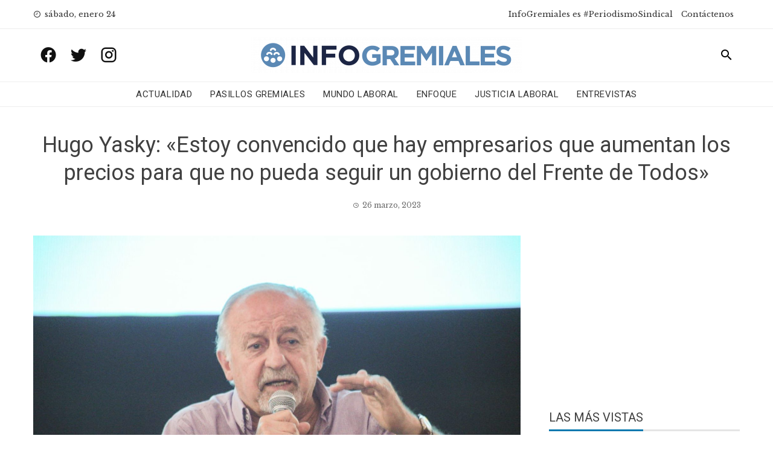

--- FILE ---
content_type: text/html; charset=UTF-8
request_url: https://www.infogremiales.com.ar/hugo-yasky-estoy-convencido-que-hay-empresarios-que-aumentan-los-precios-para-que-no-pueda-seguir-un-gobierno-del-frente-de-todos/
body_size: 15687
content:
<!DOCTYPE html>
<html lang="es" prefix="og: https://ogp.me/ns#">
    <head>
        <meta charset="UTF-8">
        <meta name="viewport" content="width=device-width, initial-scale=1">
        <link rel="profile" href="http://gmpg.org/xfn/11">

        
<!-- Optimización para motores de búsqueda de Rank Math -  https://rankmath.com/ -->
<title>Hugo Yasky: &quot;Estoy convencido que hay empresarios que aumentan los precios para que no pueda seguir un gobierno del Frente de Todos&quot; - InfoGremiales</title>
<meta name="description" content="El Diputado Nacional y Secretario General de la CTA de los Trabajadores, Hugo Yasky, se refirió al acuerdo del Consejo del Salario y se mostró disconforme con"/>
<meta name="robots" content="follow, index, max-snippet:-1, max-video-preview:-1, max-image-preview:large"/>
<link rel="canonical" href="https://www.infogremiales.com.ar/hugo-yasky-estoy-convencido-que-hay-empresarios-que-aumentan-los-precios-para-que-no-pueda-seguir-un-gobierno-del-frente-de-todos/" />
<meta property="og:locale" content="es_ES" />
<meta property="og:type" content="article" />
<meta property="og:title" content="Hugo Yasky: &quot;Estoy convencido que hay empresarios que aumentan los precios para que no pueda seguir un gobierno del Frente de Todos&quot; - InfoGremiales" />
<meta property="og:description" content="El Diputado Nacional y Secretario General de la CTA de los Trabajadores, Hugo Yasky, se refirió al acuerdo del Consejo del Salario y se mostró disconforme con" />
<meta property="og:url" content="https://www.infogremiales.com.ar/hugo-yasky-estoy-convencido-que-hay-empresarios-que-aumentan-los-precios-para-que-no-pueda-seguir-un-gobierno-del-frente-de-todos/" />
<meta property="og:site_name" content="InfoGremiales" />
<meta property="article:tag" content="CGT" />
<meta property="article:tag" content="Consejo del Salario" />
<meta property="article:tag" content="CTA de los Trabajadores" />
<meta property="article:tag" content="Hugo Yasky" />
<meta property="article:tag" content="Mario Manrique" />
<meta property="article:tag" content="Pablo Moyano" />
<meta property="article:tag" content="Salario Mínimo" />
<meta property="article:section" content="+++" />
<meta property="og:updated_time" content="2023-03-27T17:37:22-03:00" />
<meta property="og:image" content="https://www.infogremiales.com.ar/wp-content/uploads/2023/03/Fr23RjQWIAQ58ga.jpg" />
<meta property="og:image:secure_url" content="https://www.infogremiales.com.ar/wp-content/uploads/2023/03/Fr23RjQWIAQ58ga.jpg" />
<meta property="og:image:width" content="1600" />
<meta property="og:image:height" content="1067" />
<meta property="og:image:alt" content="Yasky" />
<meta property="og:image:type" content="image/jpeg" />
<meta property="article:published_time" content="2023-03-26T18:00:36-03:00" />
<meta property="article:modified_time" content="2023-03-27T17:37:22-03:00" />
<meta name="twitter:card" content="summary_large_image" />
<meta name="twitter:title" content="Hugo Yasky: &quot;Estoy convencido que hay empresarios que aumentan los precios para que no pueda seguir un gobierno del Frente de Todos&quot; - InfoGremiales" />
<meta name="twitter:description" content="El Diputado Nacional y Secretario General de la CTA de los Trabajadores, Hugo Yasky, se refirió al acuerdo del Consejo del Salario y se mostró disconforme con" />
<meta name="twitter:site" content="@luisnbusso@gmail.com" />
<meta name="twitter:creator" content="@luisnbusso@gmail.com" />
<meta name="twitter:image" content="https://www.infogremiales.com.ar/wp-content/uploads/2023/03/Fr23RjQWIAQ58ga.jpg" />
<script type="application/ld+json" class="rank-math-schema">{"@context":"https://schema.org","@graph":[{"@type":["Website","Organization"],"@id":"https://www.infogremiales.com.ar/#organization","name":"InfoGremiales","url":"https://www.infogremiales.com.ar","sameAs":["https://twitter.com/luisnbusso@gmail.com"],"logo":{"@type":"ImageObject","@id":"https://www.infogremiales.com.ar/#logo","url":"http://www.infogremiales.com.ar/wp-content/uploads/2020/11/cropped-logo-infogremiales-e1605108503867.png","contentUrl":"http://www.infogremiales.com.ar/wp-content/uploads/2020/11/cropped-logo-infogremiales-e1605108503867.png","caption":"InfoGremiales","inLanguage":"es","width":"448","height":"59"},"openingHours":["Monday,Tuesday,Wednesday,Thursday,Friday,Saturday,Sunday 09:00-17:00"]},{"@type":"WebSite","@id":"https://www.infogremiales.com.ar/#website","url":"https://www.infogremiales.com.ar","name":"InfoGremiales","publisher":{"@id":"https://www.infogremiales.com.ar/#organization"},"inLanguage":"es"},{"@type":"ImageObject","@id":"https://www.infogremiales.com.ar/wp-content/uploads/2023/03/Fr23RjQWIAQ58ga.jpg","url":"https://www.infogremiales.com.ar/wp-content/uploads/2023/03/Fr23RjQWIAQ58ga.jpg","width":"1600","height":"1067","inLanguage":"es"},{"@type":"WebPage","@id":"https://www.infogremiales.com.ar/hugo-yasky-estoy-convencido-que-hay-empresarios-que-aumentan-los-precios-para-que-no-pueda-seguir-un-gobierno-del-frente-de-todos/#webpage","url":"https://www.infogremiales.com.ar/hugo-yasky-estoy-convencido-que-hay-empresarios-que-aumentan-los-precios-para-que-no-pueda-seguir-un-gobierno-del-frente-de-todos/","name":"Hugo Yasky: &quot;Estoy convencido que hay empresarios que aumentan los precios para que no pueda seguir un gobierno del Frente de Todos&quot; - InfoGremiales","datePublished":"2023-03-26T18:00:36-03:00","dateModified":"2023-03-27T17:37:22-03:00","isPartOf":{"@id":"https://www.infogremiales.com.ar/#website"},"primaryImageOfPage":{"@id":"https://www.infogremiales.com.ar/wp-content/uploads/2023/03/Fr23RjQWIAQ58ga.jpg"},"inLanguage":"es"},{"@type":"Person","@id":"https://www.infogremiales.com.ar/author/jorduarte/","name":"Jorge Duarte","url":"https://www.infogremiales.com.ar/author/jorduarte/","image":{"@type":"ImageObject","@id":"https://secure.gravatar.com/avatar/7d4175042545ad4c12f089cc469ffd25?s=96&amp;d=mm&amp;r=g","url":"https://secure.gravatar.com/avatar/7d4175042545ad4c12f089cc469ffd25?s=96&amp;d=mm&amp;r=g","caption":"Jorge Duarte","inLanguage":"es"},"worksFor":{"@id":"https://www.infogremiales.com.ar/#organization"}},{"@type":"BlogPosting","headline":"Hugo Yasky: &quot;Estoy convencido que hay empresarios que aumentan los precios para que no pueda seguir un","keywords":"Yasky","datePublished":"2023-03-26T18:00:36-03:00","dateModified":"2023-03-27T17:37:22-03:00","articleSection":"+++, Actualidad","author":{"@id":"https://www.infogremiales.com.ar/author/jorduarte/","name":"Jorge Duarte"},"publisher":{"@id":"https://www.infogremiales.com.ar/#organization"},"description":"El Diputado Nacional y Secretario General de la CTA de los Trabajadores, Hugo Yasky, se refiri\u00f3 al acuerdo del Consejo del Salario y se mostr\u00f3 disconforme con","name":"Hugo Yasky: &quot;Estoy convencido que hay empresarios que aumentan los precios para que no pueda seguir un","@id":"https://www.infogremiales.com.ar/hugo-yasky-estoy-convencido-que-hay-empresarios-que-aumentan-los-precios-para-que-no-pueda-seguir-un-gobierno-del-frente-de-todos/#richSnippet","isPartOf":{"@id":"https://www.infogremiales.com.ar/hugo-yasky-estoy-convencido-que-hay-empresarios-que-aumentan-los-precios-para-que-no-pueda-seguir-un-gobierno-del-frente-de-todos/#webpage"},"image":{"@id":"https://www.infogremiales.com.ar/wp-content/uploads/2023/03/Fr23RjQWIAQ58ga.jpg"},"inLanguage":"es","mainEntityOfPage":{"@id":"https://www.infogremiales.com.ar/hugo-yasky-estoy-convencido-que-hay-empresarios-que-aumentan-los-precios-para-que-no-pueda-seguir-un-gobierno-del-frente-de-todos/#webpage"}}]}</script>
<!-- /Plugin Rank Math WordPress SEO -->

<link rel='dns-prefetch' href='//www.infogremiales.com.ar' />
<link rel='dns-prefetch' href='//fonts.googleapis.com' />
<link rel="alternate" type="application/rss+xml" title="InfoGremiales &raquo; Feed" href="https://www.infogremiales.com.ar/feed/" />
<link rel="alternate" type="application/rss+xml" title="InfoGremiales &raquo; Feed de los comentarios" href="https://www.infogremiales.com.ar/comments/feed/" />
<link rel="alternate" type="application/rss+xml" title="InfoGremiales &raquo; Comentario Hugo Yasky: «Estoy convencido que hay empresarios que aumentan los precios para que no pueda seguir un gobierno del Frente de Todos» del feed" href="https://www.infogremiales.com.ar/hugo-yasky-estoy-convencido-que-hay-empresarios-que-aumentan-los-precios-para-que-no-pueda-seguir-un-gobierno-del-frente-de-todos/feed/" />
<script type="text/javascript">
/* <![CDATA[ */
window._wpemojiSettings = {"baseUrl":"https:\/\/s.w.org\/images\/core\/emoji\/14.0.0\/72x72\/","ext":".png","svgUrl":"https:\/\/s.w.org\/images\/core\/emoji\/14.0.0\/svg\/","svgExt":".svg","source":{"concatemoji":"https:\/\/www.infogremiales.com.ar\/wp-includes\/js\/wp-emoji-release.min.js?ver=6.4.7"}};
/*! This file is auto-generated */
!function(i,n){var o,s,e;function c(e){try{var t={supportTests:e,timestamp:(new Date).valueOf()};sessionStorage.setItem(o,JSON.stringify(t))}catch(e){}}function p(e,t,n){e.clearRect(0,0,e.canvas.width,e.canvas.height),e.fillText(t,0,0);var t=new Uint32Array(e.getImageData(0,0,e.canvas.width,e.canvas.height).data),r=(e.clearRect(0,0,e.canvas.width,e.canvas.height),e.fillText(n,0,0),new Uint32Array(e.getImageData(0,0,e.canvas.width,e.canvas.height).data));return t.every(function(e,t){return e===r[t]})}function u(e,t,n){switch(t){case"flag":return n(e,"\ud83c\udff3\ufe0f\u200d\u26a7\ufe0f","\ud83c\udff3\ufe0f\u200b\u26a7\ufe0f")?!1:!n(e,"\ud83c\uddfa\ud83c\uddf3","\ud83c\uddfa\u200b\ud83c\uddf3")&&!n(e,"\ud83c\udff4\udb40\udc67\udb40\udc62\udb40\udc65\udb40\udc6e\udb40\udc67\udb40\udc7f","\ud83c\udff4\u200b\udb40\udc67\u200b\udb40\udc62\u200b\udb40\udc65\u200b\udb40\udc6e\u200b\udb40\udc67\u200b\udb40\udc7f");case"emoji":return!n(e,"\ud83e\udef1\ud83c\udffb\u200d\ud83e\udef2\ud83c\udfff","\ud83e\udef1\ud83c\udffb\u200b\ud83e\udef2\ud83c\udfff")}return!1}function f(e,t,n){var r="undefined"!=typeof WorkerGlobalScope&&self instanceof WorkerGlobalScope?new OffscreenCanvas(300,150):i.createElement("canvas"),a=r.getContext("2d",{willReadFrequently:!0}),o=(a.textBaseline="top",a.font="600 32px Arial",{});return e.forEach(function(e){o[e]=t(a,e,n)}),o}function t(e){var t=i.createElement("script");t.src=e,t.defer=!0,i.head.appendChild(t)}"undefined"!=typeof Promise&&(o="wpEmojiSettingsSupports",s=["flag","emoji"],n.supports={everything:!0,everythingExceptFlag:!0},e=new Promise(function(e){i.addEventListener("DOMContentLoaded",e,{once:!0})}),new Promise(function(t){var n=function(){try{var e=JSON.parse(sessionStorage.getItem(o));if("object"==typeof e&&"number"==typeof e.timestamp&&(new Date).valueOf()<e.timestamp+604800&&"object"==typeof e.supportTests)return e.supportTests}catch(e){}return null}();if(!n){if("undefined"!=typeof Worker&&"undefined"!=typeof OffscreenCanvas&&"undefined"!=typeof URL&&URL.createObjectURL&&"undefined"!=typeof Blob)try{var e="postMessage("+f.toString()+"("+[JSON.stringify(s),u.toString(),p.toString()].join(",")+"));",r=new Blob([e],{type:"text/javascript"}),a=new Worker(URL.createObjectURL(r),{name:"wpTestEmojiSupports"});return void(a.onmessage=function(e){c(n=e.data),a.terminate(),t(n)})}catch(e){}c(n=f(s,u,p))}t(n)}).then(function(e){for(var t in e)n.supports[t]=e[t],n.supports.everything=n.supports.everything&&n.supports[t],"flag"!==t&&(n.supports.everythingExceptFlag=n.supports.everythingExceptFlag&&n.supports[t]);n.supports.everythingExceptFlag=n.supports.everythingExceptFlag&&!n.supports.flag,n.DOMReady=!1,n.readyCallback=function(){n.DOMReady=!0}}).then(function(){return e}).then(function(){var e;n.supports.everything||(n.readyCallback(),(e=n.source||{}).concatemoji?t(e.concatemoji):e.wpemoji&&e.twemoji&&(t(e.twemoji),t(e.wpemoji)))}))}((window,document),window._wpemojiSettings);
/* ]]> */
</script>
<style id='wp-emoji-styles-inline-css' type='text/css'>

	img.wp-smiley, img.emoji {
		display: inline !important;
		border: none !important;
		box-shadow: none !important;
		height: 1em !important;
		width: 1em !important;
		margin: 0 0.07em !important;
		vertical-align: -0.1em !important;
		background: none !important;
		padding: 0 !important;
	}
</style>
<link rel='stylesheet' id='wp-block-library-css' href='https://www.infogremiales.com.ar/wp-includes/css/dist/block-library/style.min.css?ver=6.4.7' type='text/css' media='all' />
<style id='pdfemb-pdf-embedder-viewer-style-inline-css' type='text/css'>
.wp-block-pdfemb-pdf-embedder-viewer{max-width:none}

</style>
<style id='rank-math-toc-block-style-inline-css' type='text/css'>
.wp-block-rank-math-toc-block nav ol{counter-reset:item}.wp-block-rank-math-toc-block nav ol li{display:block}.wp-block-rank-math-toc-block nav ol li:before{content:counters(item, ".") ". ";counter-increment:item}

</style>
<style id='classic-theme-styles-inline-css' type='text/css'>
/*! This file is auto-generated */
.wp-block-button__link{color:#fff;background-color:#32373c;border-radius:9999px;box-shadow:none;text-decoration:none;padding:calc(.667em + 2px) calc(1.333em + 2px);font-size:1.125em}.wp-block-file__button{background:#32373c;color:#fff;text-decoration:none}
</style>
<style id='global-styles-inline-css' type='text/css'>
body{--wp--preset--color--black: #000000;--wp--preset--color--cyan-bluish-gray: #abb8c3;--wp--preset--color--white: #ffffff;--wp--preset--color--pale-pink: #f78da7;--wp--preset--color--vivid-red: #cf2e2e;--wp--preset--color--luminous-vivid-orange: #ff6900;--wp--preset--color--luminous-vivid-amber: #fcb900;--wp--preset--color--light-green-cyan: #7bdcb5;--wp--preset--color--vivid-green-cyan: #00d084;--wp--preset--color--pale-cyan-blue: #8ed1fc;--wp--preset--color--vivid-cyan-blue: #0693e3;--wp--preset--color--vivid-purple: #9b51e0;--wp--preset--gradient--vivid-cyan-blue-to-vivid-purple: linear-gradient(135deg,rgba(6,147,227,1) 0%,rgb(155,81,224) 100%);--wp--preset--gradient--light-green-cyan-to-vivid-green-cyan: linear-gradient(135deg,rgb(122,220,180) 0%,rgb(0,208,130) 100%);--wp--preset--gradient--luminous-vivid-amber-to-luminous-vivid-orange: linear-gradient(135deg,rgba(252,185,0,1) 0%,rgba(255,105,0,1) 100%);--wp--preset--gradient--luminous-vivid-orange-to-vivid-red: linear-gradient(135deg,rgba(255,105,0,1) 0%,rgb(207,46,46) 100%);--wp--preset--gradient--very-light-gray-to-cyan-bluish-gray: linear-gradient(135deg,rgb(238,238,238) 0%,rgb(169,184,195) 100%);--wp--preset--gradient--cool-to-warm-spectrum: linear-gradient(135deg,rgb(74,234,220) 0%,rgb(151,120,209) 20%,rgb(207,42,186) 40%,rgb(238,44,130) 60%,rgb(251,105,98) 80%,rgb(254,248,76) 100%);--wp--preset--gradient--blush-light-purple: linear-gradient(135deg,rgb(255,206,236) 0%,rgb(152,150,240) 100%);--wp--preset--gradient--blush-bordeaux: linear-gradient(135deg,rgb(254,205,165) 0%,rgb(254,45,45) 50%,rgb(107,0,62) 100%);--wp--preset--gradient--luminous-dusk: linear-gradient(135deg,rgb(255,203,112) 0%,rgb(199,81,192) 50%,rgb(65,88,208) 100%);--wp--preset--gradient--pale-ocean: linear-gradient(135deg,rgb(255,245,203) 0%,rgb(182,227,212) 50%,rgb(51,167,181) 100%);--wp--preset--gradient--electric-grass: linear-gradient(135deg,rgb(202,248,128) 0%,rgb(113,206,126) 100%);--wp--preset--gradient--midnight: linear-gradient(135deg,rgb(2,3,129) 0%,rgb(40,116,252) 100%);--wp--preset--font-size--small: 13px;--wp--preset--font-size--medium: 20px;--wp--preset--font-size--large: 36px;--wp--preset--font-size--x-large: 42px;--wp--preset--spacing--20: 0.44rem;--wp--preset--spacing--30: 0.67rem;--wp--preset--spacing--40: 1rem;--wp--preset--spacing--50: 1.5rem;--wp--preset--spacing--60: 2.25rem;--wp--preset--spacing--70: 3.38rem;--wp--preset--spacing--80: 5.06rem;--wp--preset--shadow--natural: 6px 6px 9px rgba(0, 0, 0, 0.2);--wp--preset--shadow--deep: 12px 12px 50px rgba(0, 0, 0, 0.4);--wp--preset--shadow--sharp: 6px 6px 0px rgba(0, 0, 0, 0.2);--wp--preset--shadow--outlined: 6px 6px 0px -3px rgba(255, 255, 255, 1), 6px 6px rgba(0, 0, 0, 1);--wp--preset--shadow--crisp: 6px 6px 0px rgba(0, 0, 0, 1);}:where(.is-layout-flex){gap: 0.5em;}:where(.is-layout-grid){gap: 0.5em;}body .is-layout-flow > .alignleft{float: left;margin-inline-start: 0;margin-inline-end: 2em;}body .is-layout-flow > .alignright{float: right;margin-inline-start: 2em;margin-inline-end: 0;}body .is-layout-flow > .aligncenter{margin-left: auto !important;margin-right: auto !important;}body .is-layout-constrained > .alignleft{float: left;margin-inline-start: 0;margin-inline-end: 2em;}body .is-layout-constrained > .alignright{float: right;margin-inline-start: 2em;margin-inline-end: 0;}body .is-layout-constrained > .aligncenter{margin-left: auto !important;margin-right: auto !important;}body .is-layout-constrained > :where(:not(.alignleft):not(.alignright):not(.alignfull)){max-width: var(--wp--style--global--content-size);margin-left: auto !important;margin-right: auto !important;}body .is-layout-constrained > .alignwide{max-width: var(--wp--style--global--wide-size);}body .is-layout-flex{display: flex;}body .is-layout-flex{flex-wrap: wrap;align-items: center;}body .is-layout-flex > *{margin: 0;}body .is-layout-grid{display: grid;}body .is-layout-grid > *{margin: 0;}:where(.wp-block-columns.is-layout-flex){gap: 2em;}:where(.wp-block-columns.is-layout-grid){gap: 2em;}:where(.wp-block-post-template.is-layout-flex){gap: 1.25em;}:where(.wp-block-post-template.is-layout-grid){gap: 1.25em;}.has-black-color{color: var(--wp--preset--color--black) !important;}.has-cyan-bluish-gray-color{color: var(--wp--preset--color--cyan-bluish-gray) !important;}.has-white-color{color: var(--wp--preset--color--white) !important;}.has-pale-pink-color{color: var(--wp--preset--color--pale-pink) !important;}.has-vivid-red-color{color: var(--wp--preset--color--vivid-red) !important;}.has-luminous-vivid-orange-color{color: var(--wp--preset--color--luminous-vivid-orange) !important;}.has-luminous-vivid-amber-color{color: var(--wp--preset--color--luminous-vivid-amber) !important;}.has-light-green-cyan-color{color: var(--wp--preset--color--light-green-cyan) !important;}.has-vivid-green-cyan-color{color: var(--wp--preset--color--vivid-green-cyan) !important;}.has-pale-cyan-blue-color{color: var(--wp--preset--color--pale-cyan-blue) !important;}.has-vivid-cyan-blue-color{color: var(--wp--preset--color--vivid-cyan-blue) !important;}.has-vivid-purple-color{color: var(--wp--preset--color--vivid-purple) !important;}.has-black-background-color{background-color: var(--wp--preset--color--black) !important;}.has-cyan-bluish-gray-background-color{background-color: var(--wp--preset--color--cyan-bluish-gray) !important;}.has-white-background-color{background-color: var(--wp--preset--color--white) !important;}.has-pale-pink-background-color{background-color: var(--wp--preset--color--pale-pink) !important;}.has-vivid-red-background-color{background-color: var(--wp--preset--color--vivid-red) !important;}.has-luminous-vivid-orange-background-color{background-color: var(--wp--preset--color--luminous-vivid-orange) !important;}.has-luminous-vivid-amber-background-color{background-color: var(--wp--preset--color--luminous-vivid-amber) !important;}.has-light-green-cyan-background-color{background-color: var(--wp--preset--color--light-green-cyan) !important;}.has-vivid-green-cyan-background-color{background-color: var(--wp--preset--color--vivid-green-cyan) !important;}.has-pale-cyan-blue-background-color{background-color: var(--wp--preset--color--pale-cyan-blue) !important;}.has-vivid-cyan-blue-background-color{background-color: var(--wp--preset--color--vivid-cyan-blue) !important;}.has-vivid-purple-background-color{background-color: var(--wp--preset--color--vivid-purple) !important;}.has-black-border-color{border-color: var(--wp--preset--color--black) !important;}.has-cyan-bluish-gray-border-color{border-color: var(--wp--preset--color--cyan-bluish-gray) !important;}.has-white-border-color{border-color: var(--wp--preset--color--white) !important;}.has-pale-pink-border-color{border-color: var(--wp--preset--color--pale-pink) !important;}.has-vivid-red-border-color{border-color: var(--wp--preset--color--vivid-red) !important;}.has-luminous-vivid-orange-border-color{border-color: var(--wp--preset--color--luminous-vivid-orange) !important;}.has-luminous-vivid-amber-border-color{border-color: var(--wp--preset--color--luminous-vivid-amber) !important;}.has-light-green-cyan-border-color{border-color: var(--wp--preset--color--light-green-cyan) !important;}.has-vivid-green-cyan-border-color{border-color: var(--wp--preset--color--vivid-green-cyan) !important;}.has-pale-cyan-blue-border-color{border-color: var(--wp--preset--color--pale-cyan-blue) !important;}.has-vivid-cyan-blue-border-color{border-color: var(--wp--preset--color--vivid-cyan-blue) !important;}.has-vivid-purple-border-color{border-color: var(--wp--preset--color--vivid-purple) !important;}.has-vivid-cyan-blue-to-vivid-purple-gradient-background{background: var(--wp--preset--gradient--vivid-cyan-blue-to-vivid-purple) !important;}.has-light-green-cyan-to-vivid-green-cyan-gradient-background{background: var(--wp--preset--gradient--light-green-cyan-to-vivid-green-cyan) !important;}.has-luminous-vivid-amber-to-luminous-vivid-orange-gradient-background{background: var(--wp--preset--gradient--luminous-vivid-amber-to-luminous-vivid-orange) !important;}.has-luminous-vivid-orange-to-vivid-red-gradient-background{background: var(--wp--preset--gradient--luminous-vivid-orange-to-vivid-red) !important;}.has-very-light-gray-to-cyan-bluish-gray-gradient-background{background: var(--wp--preset--gradient--very-light-gray-to-cyan-bluish-gray) !important;}.has-cool-to-warm-spectrum-gradient-background{background: var(--wp--preset--gradient--cool-to-warm-spectrum) !important;}.has-blush-light-purple-gradient-background{background: var(--wp--preset--gradient--blush-light-purple) !important;}.has-blush-bordeaux-gradient-background{background: var(--wp--preset--gradient--blush-bordeaux) !important;}.has-luminous-dusk-gradient-background{background: var(--wp--preset--gradient--luminous-dusk) !important;}.has-pale-ocean-gradient-background{background: var(--wp--preset--gradient--pale-ocean) !important;}.has-electric-grass-gradient-background{background: var(--wp--preset--gradient--electric-grass) !important;}.has-midnight-gradient-background{background: var(--wp--preset--gradient--midnight) !important;}.has-small-font-size{font-size: var(--wp--preset--font-size--small) !important;}.has-medium-font-size{font-size: var(--wp--preset--font-size--medium) !important;}.has-large-font-size{font-size: var(--wp--preset--font-size--large) !important;}.has-x-large-font-size{font-size: var(--wp--preset--font-size--x-large) !important;}
.wp-block-navigation a:where(:not(.wp-element-button)){color: inherit;}
:where(.wp-block-post-template.is-layout-flex){gap: 1.25em;}:where(.wp-block-post-template.is-layout-grid){gap: 1.25em;}
:where(.wp-block-columns.is-layout-flex){gap: 2em;}:where(.wp-block-columns.is-layout-grid){gap: 2em;}
.wp-block-pullquote{font-size: 1.5em;line-height: 1.6;}
</style>
<link rel='stylesheet' id='wp-polls-css' href='https://www.infogremiales.com.ar/wp-content/plugins/wp-polls/polls-css.css?ver=2.77.2' type='text/css' media='all' />
<style id='wp-polls-inline-css' type='text/css'>
.wp-polls .pollbar {
	margin: 1px;
	font-size: 6px;
	line-height: 8px;
	height: 8px;
	background-image: url('https://www.infogremiales.com.ar/wp-content/plugins/wp-polls/images/default/pollbg.gif');
	border: 1px solid #c8c8c8;
}

</style>
<link rel='stylesheet' id='wordpress-popular-posts-css-css' href='https://www.infogremiales.com.ar/wp-content/plugins/wordpress-popular-posts/assets/css/wpp.css?ver=6.4.2' type='text/css' media='all' />
<link rel='stylesheet' id='viral-news-fonts-css' href='//fonts.googleapis.com/css?family=Roboto%3A400%2C400i%2C700%7CLibre+Baskerville%3A400%2C400i%2C700&#038;subset=latin%2Clatin-ext' type='text/css' media='all' />
<link rel='stylesheet' id='materialdesignicons-css' href='https://www.infogremiales.com.ar/wp-content/themes/viral-news/css/materialdesignicons.css?ver=1.2.4' type='text/css' media='all' />
<link rel='stylesheet' id='owl-carousel-css' href='https://www.infogremiales.com.ar/wp-content/themes/viral-news/css/owl.carousel.css?ver=1.2.4' type='text/css' media='all' />
<link rel='stylesheet' id='viral-news-style-css' href='https://www.infogremiales.com.ar/wp-content/themes/viral-news/style.css?ver=1.2.4' type='text/css' media='all' />
<style id='viral-news-style-inline-css' type='text/css'>
body,button,input,select,textarea{
font-family:'Libre Baskerville',sans-serif;}
body,button,input,select,textarea,.entry-footer .cat-links a,.entry-footer .tags-links a,.entry-footer .edit-link a,.widget-area a,.entry-header .entry-title a,.entry-categories,.entry-categories a{color:#404040}
.entry-post-info .entry-author{border-color:#404040}
.vn-site-title,.vn-main-navigation a,h1,h2,h3,h4,h5,h6{
font-family:'Roboto',sans-serif;}
button,input[type='button'],input[type='reset'],input[type='submit'],.entry-post-info .entry-date,.entry-footer .vn-read-more,.vn-timeline .vn-post-item:hover:after,.comment-navigation .nav-previous a,.comment-navigation .nav-next a,#vn-site-navigation.vn-theme-color,.vn-top-header.vn-theme-color,.vn-top-block .post-categories li a:hover,body .he-post-thumb .post-categories li a:hover,body .he-post-content .post-categories li a:hover,.vn-block-title span:before,body .he-title-style2.he-block-title span:before,.widget-area .widget-title span:before,#vn-back-top,.vn-carousel-block .owl-carousel .owl-nav button.owl-prev,.vn-carousel-block .owl-carousel .owl-nav button.owl-next,body .he-carousel-block .owl-carousel .owl-nav button.owl-prev,body .he-carousel-block .owl-carousel .owl-nav button.owl-next,body .he-ticker-title,body .he-ticker .owl-carousel .owl-nav button[class^='owl-']{background:#0078af;}
a,.comment-list a:hover,.post-navigation a:hover,.vn-post-item h3 a:hover,.widget-area a:hover,body .he-ticker .owl-item a:hover{color:#0078af;}
body .he-title-style3.he-block-title,.comment-navigation .nav-next a:after{
border-left-color:#0078af;}
.comment-navigation .nav-previous a:after{
border-right-color:#0078af;}
body .he-ticker-title:after{border-color:transparent transparent transparent #0078af;}
</style>
<link rel='stylesheet' id='latest-posts-style-css' href='https://www.infogremiales.com.ar/wp-content/plugins/latest-posts/assets/css/style.css?ver=1.4.4' type='text/css' media='all' />
<link rel='stylesheet' id='heateor_sss_frontend_css-css' href='https://www.infogremiales.com.ar/wp-content/plugins/sassy-social-share/public/css/sassy-social-share-public.css?ver=3.3.62' type='text/css' media='all' />
<style id='heateor_sss_frontend_css-inline-css' type='text/css'>
.heateor_sss_button_instagram span.heateor_sss_svg,a.heateor_sss_instagram span.heateor_sss_svg{background:radial-gradient(circle at 30% 107%,#fdf497 0,#fdf497 5%,#fd5949 45%,#d6249f 60%,#285aeb 90%)}div.heateor_sss_horizontal_sharing a.heateor_sss_button_instagram span{background:#0078af!important;}div.heateor_sss_standard_follow_icons_container a.heateor_sss_button_instagram span{background:#0078af}.heateor_sss_horizontal_sharing .heateor_sss_svg,.heateor_sss_standard_follow_icons_container .heateor_sss_svg{background-color:#0078af!important;background:#0078af!important;color:#fff;border-width:0px;border-style:solid;border-color:transparent}.heateor_sss_horizontal_sharing .heateorSssTCBackground{color:#666}.heateor_sss_horizontal_sharing span.heateor_sss_svg:hover,.heateor_sss_standard_follow_icons_container span.heateor_sss_svg:hover{border-color:transparent;}.heateor_sss_vertical_sharing span.heateor_sss_svg,.heateor_sss_floating_follow_icons_container span.heateor_sss_svg{color:#fff;border-width:0px;border-style:solid;border-color:transparent;}.heateor_sss_vertical_sharing .heateorSssTCBackground{color:#666;}.heateor_sss_vertical_sharing span.heateor_sss_svg:hover,.heateor_sss_floating_follow_icons_container span.heateor_sss_svg:hover{border-color:transparent;}@media screen and (max-width:783px) {.heateor_sss_vertical_sharing{display:none!important}}
</style>
<link rel='stylesheet' id='yarpp-thumbnails-css' href='https://www.infogremiales.com.ar/wp-content/plugins/yet-another-related-posts-plugin/style/styles_thumbnails.css?ver=5.30.10' type='text/css' media='all' />
<style id='yarpp-thumbnails-inline-css' type='text/css'>
.yarpp-thumbnails-horizontal .yarpp-thumbnail {width: 130px;height: 170px;margin: 5px;margin-left: 0px;}.yarpp-thumbnail > img, .yarpp-thumbnail-default {width: 120px;height: 120px;margin: 5px;}.yarpp-thumbnails-horizontal .yarpp-thumbnail-title {margin: 7px;margin-top: 0px;width: 120px;}.yarpp-thumbnail-default > img {min-height: 120px;min-width: 120px;}
</style>
<script type="text/javascript" src="https://www.infogremiales.com.ar/wp-includes/js/jquery/jquery.min.js?ver=3.7.1" id="jquery-core-js"></script>
<script type="text/javascript" src="https://www.infogremiales.com.ar/wp-includes/js/jquery/jquery-migrate.min.js?ver=3.4.1" id="jquery-migrate-js"></script>
<script type="application/json" id="wpp-json">

{"sampling_active":1,"sampling_rate":100,"ajax_url":"https:\/\/www.infogremiales.com.ar\/wp-json\/wordpress-popular-posts\/v1\/popular-posts","api_url":"https:\/\/www.infogremiales.com.ar\/wp-json\/wordpress-popular-posts","ID":114901,"token":"92fefa5614","lang":0,"debug":0}

</script>
<script type="text/javascript" src="https://www.infogremiales.com.ar/wp-content/plugins/wordpress-popular-posts/assets/js/wpp.min.js?ver=6.4.2" id="wpp-js-js"></script>
<link rel="https://api.w.org/" href="https://www.infogremiales.com.ar/wp-json/" /><link rel="alternate" type="application/json" href="https://www.infogremiales.com.ar/wp-json/wp/v2/posts/114901" /><link rel="EditURI" type="application/rsd+xml" title="RSD" href="https://www.infogremiales.com.ar/xmlrpc.php?rsd" />
<meta name="generator" content="WordPress 6.4.7" />
<link rel='shortlink' href='https://www.infogremiales.com.ar/?p=114901' />
<link rel="alternate" type="application/json+oembed" href="https://www.infogremiales.com.ar/wp-json/oembed/1.0/embed?url=https%3A%2F%2Fwww.infogremiales.com.ar%2Fhugo-yasky-estoy-convencido-que-hay-empresarios-que-aumentan-los-precios-para-que-no-pueda-seguir-un-gobierno-del-frente-de-todos%2F" />
<link rel="alternate" type="text/xml+oembed" href="https://www.infogremiales.com.ar/wp-json/oembed/1.0/embed?url=https%3A%2F%2Fwww.infogremiales.com.ar%2Fhugo-yasky-estoy-convencido-que-hay-empresarios-que-aumentan-los-precios-para-que-no-pueda-seguir-un-gobierno-del-frente-de-todos%2F&#038;format=xml" />
<!-- Global site tag (gtag.js) - Google Analytics -->
<script async src="https://www.googletagmanager.com/gtag/js?id=UA-48712604-1"></script>
<script>
  window.dataLayer = window.dataLayer || [];
  function gtag(){dataLayer.push(arguments);}
  gtag('js', new Date());

  gtag('config', 'UA-48712604-1');
</script>

<meta name="facebook-domain-verification" content="65b0jqijuz0uf1bwl0us07fgti31ar" />
            <style id="wpp-loading-animation-styles">@-webkit-keyframes bgslide{from{background-position-x:0}to{background-position-x:-200%}}@keyframes bgslide{from{background-position-x:0}to{background-position-x:-200%}}.wpp-widget-placeholder,.wpp-widget-block-placeholder,.wpp-shortcode-placeholder{margin:0 auto;width:60px;height:3px;background:#dd3737;background:linear-gradient(90deg,#dd3737 0%,#571313 10%,#dd3737 100%);background-size:200% auto;border-radius:3px;-webkit-animation:bgslide 1s infinite linear;animation:bgslide 1s infinite linear}</style>
            <script type="text/javascript" id="google_gtagjs" src="https://www.googletagmanager.com/gtag/js?id=UA-48712604-1" async="async"></script>
<script type="text/javascript" id="google_gtagjs-inline">
/* <![CDATA[ */
window.dataLayer = window.dataLayer || [];function gtag(){dataLayer.push(arguments);}gtag('js', new Date());gtag('config', 'UA-48712604-1', {} );
/* ]]> */
</script>
<link rel="icon" href="https://www.infogremiales.com.ar/wp-content/uploads/2020/10/cropped-favicon-infogreamiales2020-64x64.jpeg" sizes="32x32" />
<link rel="icon" href="https://www.infogremiales.com.ar/wp-content/uploads/2020/10/cropped-favicon-infogreamiales2020-300x300.jpeg" sizes="192x192" />
<link rel="apple-touch-icon" href="https://www.infogremiales.com.ar/wp-content/uploads/2020/10/cropped-favicon-infogreamiales2020-300x300.jpeg" />
<meta name="msapplication-TileImage" content="https://www.infogremiales.com.ar/wp-content/uploads/2020/10/cropped-favicon-infogreamiales2020-300x300.jpeg" />
		<style type="text/css" id="wp-custom-css">
			.vn-header {
    padding: 4px 0;
}

.vn-menu > ul > li {
    padding: 4px 0;
	}

figure {
	margin-bottom: 30px !important;
}

.vn-site-info  {
    visibility: hidden;
	}

.vn-header-social-icons a {
    font-size: 30px;
	}

.sticky {
  position: fixed;
  top: 0;
  width: 100%;
	background: white;
	padding: 0 0;
	border-bottom: 1px solid #EEE;
	z-index: 1;
}
ins.adsbygoogle { background: transparent !important; }
.home #secondary .google-auto-placed{display: none !important}

.sticky-title {
  position: fixed;
  top: 80px;
  width: 100%;
	background: white;
	padding: 0 0;
	border-bottom: 1px solid #EEE;
	left: 0px;
	z-index: 1;
	font-size: 24px !important;
}
.adsDesktop{
	display:block;
	width: 100%;
}

@media screen and (max-width: 1001px){
	.sticky-title {
  top: 60px;
 }
}
	
@media screen and (max-width: 480px){
	.sticky-title {
  top: 45px;
  }
}

.yarpp-thumbnail  {
  height: 100% !important;
	width: 23% !important;
	border: initial !important;
  }

.yarpp-thumbnail-title  {
  font-family: 'Roboto',sans-serif;
  overflow: visible !important;
  width: initial !important;
  }

.yarpp-thumbnail > img {
  width: 100%;
  height: initial;
  }

.vn-top-footer  {
  padding: 40px 0  !important;
}

.vn-bottom-footer .vn-container {
  padding: 0  !important;
}

.heateor_sss_horizontal_sharing {
  padding: 20px 0;
}

.vn-post-item h3.vn-large-title {
    font-size: 34px;
}

a[rel=tag] {
	line-height: 35px !important;
   border: 2px solid #dfdfdf;
  border-radius: 25px;!important;
	padding: 3px 6px;
	margin: 2px;
}

a[rel=tag]:hover {
	background: #dfdfdf;
}

@media screen and (max-width: 1001px){
	.sticky-title {
  top: 60px;
 }
.yarpp-thumbnail {
    width: 47% !important;
}
}

.vn-header-social-icons a:hover {
	color: #0078af;
}
.vn-archive-post .entry-post-info { display: none; }		</style>
				<!-- <script async src="//pagead2.googlesyndication.com/pagead/js/adsbygoogle.js"></script> -->
		<script>
        /*
  		(adsbygoogle = window.adsbygoogle || []).push({
    		google_ad_client: "ca-pub-8266460080425630",
    		enable_page_level_ads: true
  		});
  		*/
		</script>
		<script data-ad-client="ca-pub-8266460080425630" async src="https://pagead2.googlesyndication.com/pagead/js/adsbygoogle.js"></script>
<!-- Meta Pixel Code -->
<script>
!function(f,b,e,v,n,t,s)
{if(f.fbq)return;n=f.fbq=function(){n.callMethod?
n.callMethod.apply(n,arguments):n.queue.push(arguments)};
if(!f._fbq)f._fbq=n;n.push=n;n.loaded=!0;n.version='2.0';
n.queue=[];t=b.createElement(e);t.async=!0;
t.src=v;s=b.getElementsByTagName(e)[0];
s.parentNode.insertBefore(t,s)}(window, document,'script',
'https://connect.facebook.net/en_US/fbevents.js');
fbq('init', '287773450207129');
fbq('track', 'PageView');
</script>
<noscript><img height="1" width="1" style="display:none"
src="https://www.facebook.com/tr?id=287773450207129&ev=PageView&noscript=1"
/></noscript>
<!-- End Meta Pixel Code -->
<!-- Twitter universal website tag code -->
<script>
!function(e,t,n,s,u,a){e.twq||(s=e.twq=function(){s.exe?s.exe.apply(s,arguments):s.queue.push(arguments);
},s.version='1.1',s.queue=[],u=t.createElement(n),u.async=!0,u.src='//static.ads-twitter.com/uwt.js',
a=t.getElementsByTagName(n)[0],a.parentNode.insertBefore(u,a))}(window,document,'script');
// Insert Twitter Pixel ID and Standard Event data below
twq('init','o8evz');
twq('track','PageView');
</script>
<!-- End Twitter universal website tag code -->

    </head>

    <body class="post-template-default single single-post postid-114901 single-format-standard wp-custom-logo group-blog viral-news-right-sidebar">
                <div id="vn-page">
            <a class="skip-link screen-reader-text" href="#vn-content">Skip to content</a>
                        <header id="vn-masthead" class="vn-site-header">
                                    <div class="vn-top-header vn-light">
                        <div class="vn-container">
                            <div class="vn-top-left-header">
                                <span><i class="mdi mdi-clock-time-nine-outline"></i>sábado, enero 24</span>                            </div>

                            <div class="vn-top-right-header">
                                <div class="vn-top-menu"><ul id="menu-menu-superior" class="vn-clearfix"><li id="menu-item-58641" class="menu-item menu-item-type-post_type menu-item-object-page menu-item-58641"><a href="https://www.infogremiales.com.ar/periodismosindical-hacemos-periodismo-sindical-infogremiales-es-el-portal-lider-en-materia-de-informacion-del-universo-sindical-y-del-mercado-de-trabajo-argentino-pariodismosindical/">InfoGremiales es #PeriodismoSindical</a></li>
<li id="menu-item-58702" class="menu-item menu-item-type-post_type menu-item-object-page menu-item-58702"><a href="https://www.infogremiales.com.ar/contactenos-es-el-canal-de-comunicacion-con-infogremiales/">Contáctenos</a></li>
</ul></div>                            </div>
                        </div>
                    </div>
                
                <div id="infogremiales_header1" class="vn-header vn-black">
                    <div class="vn-container">
                        <div class="vn-header-social-icons"><a class="vn-facebook" href="https://www.facebook.com/InfoGremiales/" target="_blank"><i class="mdi mdi-facebook"></i></a><a class="vn-twitter" href="https://twitter.com/InfoGremiales" target="_blank"><i class="mdi mdi-twitter"></i></a><a class="vn-instagram" href="https://www.instagram.com/infogremialesok/" target="_blank"><i class="mdi mdi-instagram"></i></a></div>        <div id="vn-site-branding">
            <a href="https://www.infogremiales.com.ar/" class="custom-logo-link" rel="home"><img width="448" height="59" src="https://www.infogremiales.com.ar/wp-content/uploads/2020/11/cropped-logo-infogremiales-e1605108503867.png" class="custom-logo" alt="" decoding="async" srcset="https://www.infogremiales.com.ar/wp-content/uploads/2020/11/cropped-logo-infogremiales-e1605108503867.png 448w, https://www.infogremiales.com.ar/wp-content/uploads/2020/11/cropped-logo-infogremiales-e1605108503867-300x40.png 300w" sizes="(max-width: 448px) 100vw, 448px" /></a>        </div><!-- .site-branding -->
        <div class="vn-header-search"><a href="#"><i class="mdi mdi-magnify"></i></a></div>                    </div>
                </div>

                <nav id="vn-site-navigation" class="vn-main-navigation vn-light">
                    <div class="vn-container">
                        <div class="vn-header-search"><a href="#"><i class="mdi mdi-magnify"></i></a></div>
                        
                        <a href="#" class="vn-toggle-menu"><span></span></a>
                        <div class="vn-menu vn-clearfix"><ul id="menu-menu-principal" class="vn-clearfix"><li id="menu-item-58703" class="menu-item menu-item-type-taxonomy menu-item-object-category current-post-ancestor current-menu-parent current-post-parent menu-item-58703"><a href="https://www.infogremiales.com.ar/categoria/actualidad/">Actualidad</a></li>
<li id="menu-item-58693" class="menu-item menu-item-type-taxonomy menu-item-object-category menu-item-58693"><a href="https://www.infogremiales.com.ar/categoria/pasillos-gremiales/">Pasillos Gremiales</a></li>
<li id="menu-item-58705" class="menu-item menu-item-type-taxonomy menu-item-object-category menu-item-58705"><a href="https://www.infogremiales.com.ar/categoria/mundo-laboral/">Mundo Laboral</a></li>
<li id="menu-item-58704" class="menu-item menu-item-type-taxonomy menu-item-object-category menu-item-58704"><a href="https://www.infogremiales.com.ar/categoria/enfoque/">Enfoque</a></li>
<li id="menu-item-58757" class="menu-item menu-item-type-taxonomy menu-item-object-category menu-item-58757"><a href="https://www.infogremiales.com.ar/categoria/justicia-laboral/">Justicia Laboral</a></li>
<li id="menu-item-58758" class="menu-item menu-item-type-taxonomy menu-item-object-category menu-item-58758"><a href="https://www.infogremiales.com.ar/categoria/entrevistas/">Entrevistas</a></li>
</ul></div>                    </div>
                </nav>
            </header>

            <div id="vn-content" class="vn-site-content">

<div class="vn-container">
                <header class="vn-main-header">
                <ul class="post-categories"><li><a class="vn-primary-cat vn-category-2666" href="https://www.infogremiales.com.ar/categoria/2666/">+++</a></li></ul>                <h1 id="single-title">Hugo Yasky: «Estoy convencido que hay empresarios que aumentan los precios para que no pueda seguir un gobierno del Frente de Todos»</h1>                <div class="posted-on"><i class="mdi mdi-clock-time-three-outline"></i><time class="entry-date published" datetime="2023-03-26T18:00:36-03:00">26 marzo, 2023</time><time class="updated" datetime="2023-03-27T17:37:22-03:00">27 marzo, 2023</time></div>            </header><!-- .entry-header -->
        
        <div class="vn-content-wrap vn-clearfix">
            <div id="primary" class="content-area">

                
<article id="post-114901" class="vn-article-content post-114901 post type-post status-publish format-standard has-post-thumbnail hentry category-2666 category-actualidad tag-cgt tag-consejo-del-salario tag-cta-de-los-trabajadores tag-hugo-yasky tag-mario-manrique tag-pablo-moyano tag-salario-minimo">

    <div class="np-article-thumb">
        <img width="1600" height="1067" src="https://www.infogremiales.com.ar/wp-content/uploads/2023/03/Fr23RjQWIAQ58ga.jpg" class="attachment-full size-full wp-post-image" alt="" decoding="async" fetchpriority="high" srcset="https://www.infogremiales.com.ar/wp-content/uploads/2023/03/Fr23RjQWIAQ58ga.jpg 1600w, https://www.infogremiales.com.ar/wp-content/uploads/2023/03/Fr23RjQWIAQ58ga-300x200.jpg 300w, https://www.infogremiales.com.ar/wp-content/uploads/2023/03/Fr23RjQWIAQ58ga-1024x683.jpg 1024w, https://www.infogremiales.com.ar/wp-content/uploads/2023/03/Fr23RjQWIAQ58ga-768x512.jpg 768w, https://www.infogremiales.com.ar/wp-content/uploads/2023/03/Fr23RjQWIAQ58ga-1536x1024.jpg 1536w" sizes="(max-width: 1600px) 100vw, 1600px" />    </div><!-- .np-article-thumb -->
	<div style="display:inline-block; max-height: 190px; width: 100%; margin-top: 20px;">
		<script async src="https://pagead2.googlesyndication.com/pagead/js/adsbygoogle.js"></script>
		<!-- Home 2 -->
		<ins class="adsbygoogle"
			 style="display:block"
			 data-ad-client="ca-pub-8266460080425630"
			 data-ad-slot="1444522654"
			 data-ad-format="horizontal"
			 data-full-width-responsive="true"></ins>
		<script>
			(adsbygoogle = window.adsbygoogle || []).push({});
		</script>
	</div>
    <div class="entry-content">
        <div class='heateorSssClear'></div><div  class='heateor_sss_sharing_container heateor_sss_horizontal_sharing' data-heateor-sss-href='https://www.infogremiales.com.ar/hugo-yasky-estoy-convencido-que-hay-empresarios-que-aumentan-los-precios-para-que-no-pueda-seguir-un-gobierno-del-frente-de-todos/'><div class='heateor_sss_sharing_title' style="font-weight:bold" ></div><div class="heateor_sss_sharing_ul"><a aria-label="Facebook" class="heateor_sss_facebook" href="https://www.facebook.com/sharer/sharer.php?u=https%3A%2F%2Fwww.infogremiales.com.ar%2Fhugo-yasky-estoy-convencido-que-hay-empresarios-que-aumentan-los-precios-para-que-no-pueda-seguir-un-gobierno-del-frente-de-todos%2F" title="Facebook" rel="nofollow noopener" target="_blank" style="font-size:32px!important;box-shadow:none;display:inline-block;vertical-align:middle"><span class="heateor_sss_svg" style="background-color:#0765FE;width:30px;height:30px;display:inline-block;opacity:1;float:left;font-size:32px;box-shadow:none;display:inline-block;font-size:16px;padding:0 4px;vertical-align:middle;background-repeat:repeat;overflow:hidden;padding:0;cursor:pointer;box-sizing:content-box"><svg style="display:block;" focusable="false" aria-hidden="true" xmlns="http://www.w3.org/2000/svg" width="100%" height="100%" viewBox="0 0 32 32"><path fill="#fff" d="M28 16c0-6.627-5.373-12-12-12S4 9.373 4 16c0 5.628 3.875 10.35 9.101 11.647v-7.98h-2.474V16H13.1v-1.58c0-4.085 1.849-5.978 5.859-5.978.76 0 2.072.15 2.608.298v3.325c-.283-.03-.775-.045-1.386-.045-1.967 0-2.728.745-2.728 2.683V16h3.92l-.673 3.667h-3.247v8.245C23.395 27.195 28 22.135 28 16Z"></path></svg></span></a><a aria-label="Twitter" class="heateor_sss_button_twitter" href="http://twitter.com/intent/tweet?text=Hugo%20Yasky%3A%20%22Estoy%20convencido%20que%20hay%20empresarios%20que%20aumentan%20los%20precios%20para%20que%20no%20pueda%20seguir%20un%20gobierno%20del%20Frente%20de%20Todos%22&url=https%3A%2F%2Fwww.infogremiales.com.ar%2Fhugo-yasky-estoy-convencido-que-hay-empresarios-que-aumentan-los-precios-para-que-no-pueda-seguir-un-gobierno-del-frente-de-todos%2F" title="Twitter" rel="nofollow noopener" target="_blank" style="font-size:32px!important;box-shadow:none;display:inline-block;vertical-align:middle"><span class="heateor_sss_svg heateor_sss_s__default heateor_sss_s_twitter" style="background-color:#55acee;width:30px;height:30px;display:inline-block;opacity:1;float:left;font-size:32px;box-shadow:none;display:inline-block;font-size:16px;padding:0 4px;vertical-align:middle;background-repeat:repeat;overflow:hidden;padding:0;cursor:pointer;box-sizing:content-box"><svg style="display:block;" focusable="false" aria-hidden="true" xmlns="http://www.w3.org/2000/svg" width="100%" height="100%" viewBox="-4 -4 39 39"><path d="M28 8.557a9.913 9.913 0 0 1-2.828.775 4.93 4.93 0 0 0 2.166-2.725 9.738 9.738 0 0 1-3.13 1.194 4.92 4.92 0 0 0-3.593-1.55 4.924 4.924 0 0 0-4.794 6.049c-4.09-.21-7.72-2.17-10.15-5.15a4.942 4.942 0 0 0-.665 2.477c0 1.71.87 3.214 2.19 4.1a4.968 4.968 0 0 1-2.23-.616v.06c0 2.39 1.7 4.38 3.952 4.83-.414.115-.85.174-1.297.174-.318 0-.626-.03-.928-.086a4.935 4.935 0 0 0 4.6 3.42 9.893 9.893 0 0 1-6.114 2.107c-.398 0-.79-.023-1.175-.068a13.953 13.953 0 0 0 7.55 2.213c9.056 0 14.01-7.507 14.01-14.013 0-.213-.005-.426-.015-.637.96-.695 1.795-1.56 2.455-2.55z" fill="#fff"></path></svg></span></a><a aria-label="Whatsapp" class="heateor_sss_whatsapp" href="https://api.whatsapp.com/send?text=Hugo%20Yasky%3A%20%22Estoy%20convencido%20que%20hay%20empresarios%20que%20aumentan%20los%20precios%20para%20que%20no%20pueda%20seguir%20un%20gobierno%20del%20Frente%20de%20Todos%22 https%3A%2F%2Fwww.infogremiales.com.ar%2Fhugo-yasky-estoy-convencido-que-hay-empresarios-que-aumentan-los-precios-para-que-no-pueda-seguir-un-gobierno-del-frente-de-todos%2F" title="Whatsapp" rel="nofollow noopener" target="_blank" style="font-size:32px!important;box-shadow:none;display:inline-block;vertical-align:middle"><span class="heateor_sss_svg" style="background-color:#55eb4c;width:30px;height:30px;display:inline-block;opacity:1;float:left;font-size:32px;box-shadow:none;display:inline-block;font-size:16px;padding:0 4px;vertical-align:middle;background-repeat:repeat;overflow:hidden;padding:0;cursor:pointer;box-sizing:content-box"><svg style="display:block;" focusable="false" aria-hidden="true" xmlns="http://www.w3.org/2000/svg" width="100%" height="100%" viewBox="-6 -5 40 40"><path class="heateor_sss_svg_stroke heateor_sss_no_fill" stroke="#fff" stroke-width="2" fill="none" d="M 11.579798566743314 24.396926207859085 A 10 10 0 1 0 6.808479557110079 20.73576436351046"></path><path d="M 7 19 l -1 6 l 6 -1" class="heateor_sss_no_fill heateor_sss_svg_stroke" stroke="#fff" stroke-width="2" fill="none"></path><path d="M 10 10 q -1 8 8 11 c 5 -1 0 -6 -1 -3 q -4 -3 -5 -5 c 4 -2 -1 -5 -1 -4" fill="#fff"></path></svg></span></a><a aria-label="Instagram" class="heateor_sss_button_instagram" href="https://www.instagram.com/" title="Instagram" rel="nofollow noopener" target="_blank" style="font-size:32px!important;box-shadow:none;display:inline-block;vertical-align:middle"><span class="heateor_sss_svg" style="background-color:#53beee;width:30px;height:30px;display:inline-block;opacity:1;float:left;font-size:32px;box-shadow:none;display:inline-block;font-size:16px;padding:0 4px;vertical-align:middle;background-repeat:repeat;overflow:hidden;padding:0;cursor:pointer;box-sizing:content-box"><svg style="display:block;" version="1.1" viewBox="-10 -10 148 148" width="100%" height="100%" xml:space="preserve" xmlns="http://www.w3.org/2000/svg" xmlns:xlink="http://www.w3.org/1999/xlink"><g><g><path d="M86,112H42c-14.336,0-26-11.663-26-26V42c0-14.337,11.664-26,26-26h44c14.337,0,26,11.663,26,26v44 C112,100.337,100.337,112,86,112z M42,24c-9.925,0-18,8.074-18,18v44c0,9.925,8.075,18,18,18h44c9.926,0,18-8.075,18-18V42 c0-9.926-8.074-18-18-18H42z" fill="#fff"></path></g><g><path d="M64,88c-13.234,0-24-10.767-24-24c0-13.234,10.766-24,24-24s24,10.766,24,24C88,77.233,77.234,88,64,88z M64,48c-8.822,0-16,7.178-16,16s7.178,16,16,16c8.822,0,16-7.178,16-16S72.822,48,64,48z" fill="#fff"></path></g><g><circle cx="89.5" cy="38.5" fill="#fff" r="5.5"></circle></g></g></svg></span></a></div><div class="heateorSssClear"></div></div><div class='heateorSssClear'></div>
<h2 class="has-medium-font-size wp-block-heading">El titular de la CTA de los Trabajadores, Hugo Yasky, cuestionó el aumento del salario mínimo y apuntó contra los empresarios por las remarcaciones: «Estoy convencido que hay empresarios que aumentan los precios para que no pueda seguir un gobierno del Frente de Todos».</h2>



<p>El Diputado Nacional y Secretario General de la CTA de los Trabajadores, Hugo Yasky, se refirió al acuerdo del Consejo del Salario y se mostró disconforme con lo resuelto: «No estamos conformes con el aumento del salario mínimo. Por eso no votamos a favor».</p>



<p><strong>«Logramos mejorar la propuesta que había del gobierno, que era peor, pero aún así no alcanza»,</strong> señaló Yasky, luego de apuntar contra los empresarios por la suba inflacionaria:<strong> «Estoy convencido que hay empresarios que aumentan los precios para que no pueda seguir un gobierno del Frente de Todos».</strong></p>



<p>En declaraciones a El Destape Radio, el ceteísta precisó que «la propuesta del Salario Mínimo, Vital y Móvil fue totalmente mezquina» y remarcó que <strong>«con el Gobierno el problema con el Salario Mínimo es que dicen que tienen que trasladar eso a los planes sociales y no tienen la plata».</strong></p>



<figure class="wp-block-image size-large"><a href="https://www.infogremiales.com.ar/wp-content/uploads/2023/03/FsAkl3qXsAEkA9b.jpg"><img decoding="async" width="1024" height="640" src="https://www.infogremiales.com.ar/wp-content/uploads/2023/03/FsAkl3qXsAEkA9b-1024x640.jpg" alt="Hugo Yasky: &quot;Estoy convencido que hay empresarios que aumentan los precios para que no pueda seguir un gobierno del Frente de Todos&quot;" class="wp-image-114902" srcset="https://www.infogremiales.com.ar/wp-content/uploads/2023/03/FsAkl3qXsAEkA9b-1024x640.jpg 1024w, https://www.infogremiales.com.ar/wp-content/uploads/2023/03/FsAkl3qXsAEkA9b-300x188.jpg 300w, https://www.infogremiales.com.ar/wp-content/uploads/2023/03/FsAkl3qXsAEkA9b-768x480.jpg 768w, https://www.infogremiales.com.ar/wp-content/uploads/2023/03/FsAkl3qXsAEkA9b.jpg 1280w" sizes="(max-width: 1024px) 100vw, 1024px" /></a></figure>



<p>Respecto a las discusiones que se plantearon entre los dirigentes que estuvieron presentes en el Consejo del Salario, Yasky «rescató» a «los compañeros de la CGT que tienen una actitud no conformista y siguen peleando».</p>



<p><strong>«En el macrismo estábamos en la calle con Moyano, Manrique y otros estaban en zona de confort. La cúpula de la CGT está en su zona de confort igual que cuando enfrentábamos al macrismo»</strong>, concluyó.</p>
<div class='yarpp yarpp-related yarpp-related-website yarpp-related-none yarpp-template-thumbnails'>
<!-- YARPP Thumbnails -->
<h3>Noticias relacionadas</h3>
<p>Ninguna.</p>
</div>
            </div>
	
<div class="orquidea" style="display: inline-block; width: 100%;">
		<!-- Agency Orquidea - 1 x 1 --> 
		<script src='//tags.orquideassp.com/tag/67797'></script>
	</div>
<script type="text/javascript">jQuery('.yarpp-related').insertAfter(jQuery('.orquidea'));</script>

    <footer class="entry-footer">
        <div class="tags-links"><i class="mdi mdi-tag-multiple-outline"></i>  <a href="https://www.infogremiales.com.ar/tag/cgt/" rel="tag">CGT</a> <a href="https://www.infogremiales.com.ar/tag/consejo-del-salario/" rel="tag">Consejo del Salario</a> <a href="https://www.infogremiales.com.ar/tag/cta-de-los-trabajadores/" rel="tag">CTA de los Trabajadores</a> <a href="https://www.infogremiales.com.ar/tag/hugo-yasky/" rel="tag">Hugo Yasky</a> <a href="https://www.infogremiales.com.ar/tag/mario-manrique/" rel="tag">Mario Manrique</a> <a href="https://www.infogremiales.com.ar/tag/pablo-moyano/" rel="tag">Pablo Moyano</a> <a href="https://www.infogremiales.com.ar/tag/salario-minimo/" rel="tag">Salario Mínimo</a></div>    </footer>

</article>

	
				<div style="display:block; margin-bottom: 20px;">
					<script async src="https://pagead2.googlesyndication.com/pagead/js/adsbygoogle.js"></script>
					<!-- Home 2 -->
					<ins class="adsbygoogle"
						 style="display:block"
						 data-ad-client="ca-pub-8266460080425630"
						 data-ad-slot="5862936359"
						 data-ad-format="horizontal"
						 data-full-width-responsive="true"></ins>
					<script>
						(adsbygoogle = window.adsbygoogle || []).push({});
					</script>
				</div>

            </div><!-- #primary -->

                <div id="secondary" class="widget-area">
        <aside id="block-5" class="widget widget_block"><div class="">
					<script async src="https://pagead2.googlesyndication.com/pagead/js/adsbygoogle.js"></script>
					<!-- Home 4 -->
					<ins class="adsbygoogle"
						 style="display:block"
						 data-ad-client="ca-pub-8266460080425630"
						 data-ad-slot="1444522654"
						 data-ad-format="rectangle"
						 data-full-width-responsive="true"></ins>
					<script>
						 (adsbygoogle = window.adsbygoogle || []).push({});
					</script>
				</div></aside><aside id="block-2" class="widget widget_block"><div class="widget popular-posts"><h3 class="widget-title"><span>Las más vistas</span></h3><ul class="wpp-list">
<li> <a href="https://www.infogremiales.com.ar/el-gobierno-analiza-subir-los-aportes-de-los-militares-para-cubrir-el-deficit-millonario-en-el-iosfa/" class="wpp-post-title" target="_self">El Gobierno analiza subir los aportes de los militares para cubrir el déficit millonario en el IOSFA</a> <span class="wpp-meta post-stats"></span></li>
<li> <a href="https://www.infogremiales.com.ar/acindar-tras-un-principio-de-acuerdo-por-los-despidos-la-uom-suspendio-el-paro-mientras-la-empresa-analiza-una-paralizacion-de-la-produccion-de-cinco-meses/" class="wpp-post-title" target="_self">Acindar: Tras un principio de acuerdo por los despidos, la UOM suspendió el paro, mientras la empresa analiza una paralización de la producción de cinco meses</a> <span class="wpp-meta post-stats"></span></li>
<li> <a href="https://www.infogremiales.com.ar/con-tecnologia-china-la-uom-campana-zarate-anuncio-el-lanzamiento-de-un-plan-de-viviendas-a-precios-accesibles-y-con-gestion-colectiva/" class="wpp-post-title" target="_self">Con tecnología China, la UOM Campana–Zárate anunció el lanzamiento de un Plan de Viviendas a precios accesibles y con gestión colectiva</a> <span class="wpp-meta post-stats"></span></li>
<li> <a href="https://www.infogremiales.com.ar/tres-camaras-empresarias-que-contienen-a-mas-de-500-mil-comercios-y-fabricas-en-todo-el-pais-rechazaron-puntos-importantes-de-la-reforma-laboral/" class="wpp-post-title" target="_self">Tres cámaras empresarias que contienen a más de 500 mil comercios y fábricas en todo el país rechazaron puntos importantes de la reforma laboral</a> <span class="wpp-meta post-stats"></span></li>
<li> <a href="https://www.infogremiales.com.ar/el-presidente-del-inti-amenazo-con-despedir-trabajadores-del-organismo-si-no-se-ajustan-al-plan-libertario-de-desmantelamiento-o-estan-de-acuerdo-o-los-corremos/" class="wpp-post-title" target="_self">El presidente del INTI amenazó con despedir trabajadores del organismo si no se ajustan al plan libertario de desmantelamiento: «O están de acuerdo o los corremos»</a> <span class="wpp-meta post-stats"></span></li>

</ul></div></aside><aside id="custom_html-16" class="widget_text widget widget_custom_html"><div class="textwidget custom-html-widget"><!-- BANNER 1  -->
<div style="text-align: center;">
<a href="https://anchor.fm/protagonistaspod" target="_blank" class="mpdefensa" rel="noopener">
	<img src="https://www.infogremiales.com.ar/wp-content/uploads/2023/01/Banner.jpg" width="90%" alt=""></a>
</div>
<!-- BANNER 2 -->
<div style="text-align: center; margin-bottom: 10px;">
<a href="https://www.detrestiendadebasquet.com.ar/" target="_blank" class="mpdefensa" rel="noopener">
<img  src=" https://www.infogremiales.com.ar/wp-content/uploads/2024/03/8f7a5909-4fc9-406e-bb93-3b83747766e1.jpg
" width="90%" alt="">
</a>
</div>
<!-- BANNER 1 -->
<div style="text-align: center; margin-bottom: 10px;">
<a href="https://www.ospoce.com.ar/" target="_blank" class="mpdefensa" rel="noopener">
<img  src="https://www.infogremiales.com.ar/wp-content/uploads/2023/05/ospoce.jpg
" width="90%" alt="">
</a>
</div>

<!-- BANNER 5 -->
<div style="text-align: center; margin-bottom: 10px;">
<a href="https://uthgra.org.ar//" target="_blank" class="mpdefensa" rel="noopener">
<img  src="https://www.infogremiales.com.ar/wp-content/uploads/2024/11/IMG-20241113-WA0010.jpg
" width="90%" alt="">
</a>
</div> 
<!-- BANNER 5 -->
<div style="text-align: center; margin-bottom: 10px;">
<a href="https://www.youtube.com/watch?v=YGPQDs1UzPk&ab_channel=MarceloPeretta//" target="_blank" class="mpdefensa" rel="noopener">
<img  src="https://www.infogremiales.com.ar/wp-content/uploads/2025/07/IMG_0902.jpg
" width="90%" alt="">
</a>
</div>
</div></aside>    </div><!-- #secondary -->
            </div>
    </div>

</div><!-- #content -->

<footer id="vn-colophon" class="site-footer">
            <div class="vn-top-footer">
            <div class="vn-container">
                <div class="vn-top-footer-inner vn-clearfix">
                    <div class="vn-footer-1 vn-footer-block">
                        <aside id="nav_menu-3" class="widget widget_nav_menu"><h3 class="widget-title">InfoGremiales</h3><div class="menu-menu-superior-container"><ul id="menu-menu-superior-1" class="menu"><li class="menu-item menu-item-type-post_type menu-item-object-page menu-item-58641"><a href="https://www.infogremiales.com.ar/periodismosindical-hacemos-periodismo-sindical-infogremiales-es-el-portal-lider-en-materia-de-informacion-del-universo-sindical-y-del-mercado-de-trabajo-argentino-pariodismosindical/">InfoGremiales es #PeriodismoSindical</a></li>
<li class="menu-item menu-item-type-post_type menu-item-object-page menu-item-58702"><a href="https://www.infogremiales.com.ar/contactenos-es-el-canal-de-comunicacion-con-infogremiales/">Contáctenos</a></li>
</ul></div></aside>                    </div>

                    <div class="vn-footer-2 vn-footer-block">
                        <aside id="custom_html-12" class="widget_text widget widget_custom_html"><div class="textwidget custom-html-widget"></div></aside>                    </div>

                    <div class="vn-footer-3 vn-footer-block">
                        <aside id="custom_html-13" class="widget_text widget widget_custom_html"><div class="textwidget custom-html-widget"></div></aside>                    </div>

                    <div class="vn-footer-4 vn-footer-block">
                        <aside id="custom_html-11" class="widget_text widget widget_custom_html"><h3 class="widget-title">© InfoGremiales 2025</h3><div class="textwidget custom-html-widget"><p>Todos los derechos Reservados</p>

<p></p></div></aside>                    </div>
                </div>
            </div>
        </div>
    
    <div class="vn-bottom-footer">
        <div class="vn-container">
            <div class="vn-site-info">
                WordPress Theme <span class="sep"> | </span><a title="Download Viral News" href="https://hashthemes.com/wordpress-theme/viral-news/" target="_blank">Viral News</a> by HashThemes            </div>
        </div>
    </div>
</footer>
</div>

<div id="vn-back-top" class="vn-hide"><i class="mdi mdi-chevron-up"></i></div>

<div class="ht-search-wrapper"><div class="ht-search-container"><form role="search" method="get" class="search-form" action="https://www.infogremiales.com.ar/"><input autocomplete="off" type="search" class="search-field" placeholder="Ingrese las palabras ha buscar..." value="" name="s" /><button type="submit" class="search-submit"><i class="mdi mdi-magnify"></i></button><a href="#" class="ht-search-close"><span></span></a></form></div></div><link rel='stylesheet' id='yarppRelatedCss-css' href='https://www.infogremiales.com.ar/wp-content/plugins/yet-another-related-posts-plugin/style/related.css?ver=5.30.10' type='text/css' media='all' />
<script type="text/javascript" id="wp-polls-js-extra">
/* <![CDATA[ */
var pollsL10n = {"ajax_url":"https:\/\/www.infogremiales.com.ar\/wp-admin\/admin-ajax.php","text_wait":"Tu \u00faltima petici\u00f3n a\u00fan est\u00e1 proces\u00e1ndose. Por favor, espera un momento\u2026","text_valid":"Por favor, elige una respuesta v\u00e1lida para la encuesta.","text_multiple":"N\u00famero m\u00e1ximo de opciones permitidas: ","show_loading":"1","show_fading":"1"};
/* ]]> */
</script>
<script type="text/javascript" src="https://www.infogremiales.com.ar/wp-content/plugins/wp-polls/polls-js.js?ver=2.77.2" id="wp-polls-js"></script>
<script type="text/javascript" src="https://www.infogremiales.com.ar/wp-content/themes/viral-news/js/owl.carousel.js?ver=1.2.4" id="owl-carousel-js"></script>
<script type="text/javascript" src="https://www.infogremiales.com.ar/wp-content/themes/viral-news/js/theia-sticky-sidebar.js?ver=1.2.4" id="theia-sticky-sidebar-js"></script>
<script type="text/javascript" src="https://www.infogremiales.com.ar/wp-content/themes/viral-news/js/jquery.superfish.js?ver=1.2.4" id="jquery-superfish-js"></script>
<script type="text/javascript" src="https://www.infogremiales.com.ar/wp-content/themes/viral-news/js/custom.js?ver=1.2.4" id="viral-news-custom-js"></script>
<script type="text/javascript" src="https://www.infogremiales.com.ar/wp-content/themes/viral-news/js/headerfix.js?ver=1" id="headerfix-js"></script>
<script type="text/javascript" id="heateor_sss_sharing_js-js-before">
/* <![CDATA[ */
function heateorSssLoadEvent(e) {var t=window.onload;if (typeof window.onload!="function") {window.onload=e}else{window.onload=function() {t();e()}}};	var heateorSssSharingAjaxUrl = 'https://www.infogremiales.com.ar/wp-admin/admin-ajax.php', heateorSssCloseIconPath = 'https://www.infogremiales.com.ar/wp-content/plugins/sassy-social-share/public/../images/close.png', heateorSssPluginIconPath = 'https://www.infogremiales.com.ar/wp-content/plugins/sassy-social-share/public/../images/logo.png', heateorSssHorizontalSharingCountEnable = 0, heateorSssVerticalSharingCountEnable = 0, heateorSssSharingOffset = -10; var heateorSssMobileStickySharingEnabled = 0;var heateorSssCopyLinkMessage = "Enlace copiado.";var heateorSssUrlCountFetched = [], heateorSssSharesText = 'Compartidos', heateorSssShareText = 'Compartir';function heateorSssPopup(e) {window.open(e,"popUpWindow","height=400,width=600,left=400,top=100,resizable,scrollbars,toolbar=0,personalbar=0,menubar=no,location=no,directories=no,status")}
/* ]]> */
</script>
<script type="text/javascript" src="https://www.infogremiales.com.ar/wp-content/plugins/sassy-social-share/public/js/sassy-social-share-public.js?ver=3.3.62" id="heateor_sss_sharing_js-js"></script>

		<!-- Orquidea - http://www.infogremiales.com.ar_NativeT -->
<script src='//tags.worldglobalssp.xyz/tag/91942'></script>

</body>
</html>

--- FILE ---
content_type: text/html; charset=utf-8
request_url: https://www.google.com/recaptcha/api2/aframe
body_size: 263
content:
<!DOCTYPE HTML><html><head><meta http-equiv="content-type" content="text/html; charset=UTF-8"></head><body><script nonce="cAyefHsrSdyvb2mthICcYQ">/** Anti-fraud and anti-abuse applications only. See google.com/recaptcha */ try{var clients={'sodar':'https://pagead2.googlesyndication.com/pagead/sodar?'};window.addEventListener("message",function(a){try{if(a.source===window.parent){var b=JSON.parse(a.data);var c=clients[b['id']];if(c){var d=document.createElement('img');d.src=c+b['params']+'&rc='+(localStorage.getItem("rc::a")?sessionStorage.getItem("rc::b"):"");window.document.body.appendChild(d);sessionStorage.setItem("rc::e",parseInt(sessionStorage.getItem("rc::e")||0)+1);localStorage.setItem("rc::h",'1769279604811');}}}catch(b){}});window.parent.postMessage("_grecaptcha_ready", "*");}catch(b){}</script></body></html>